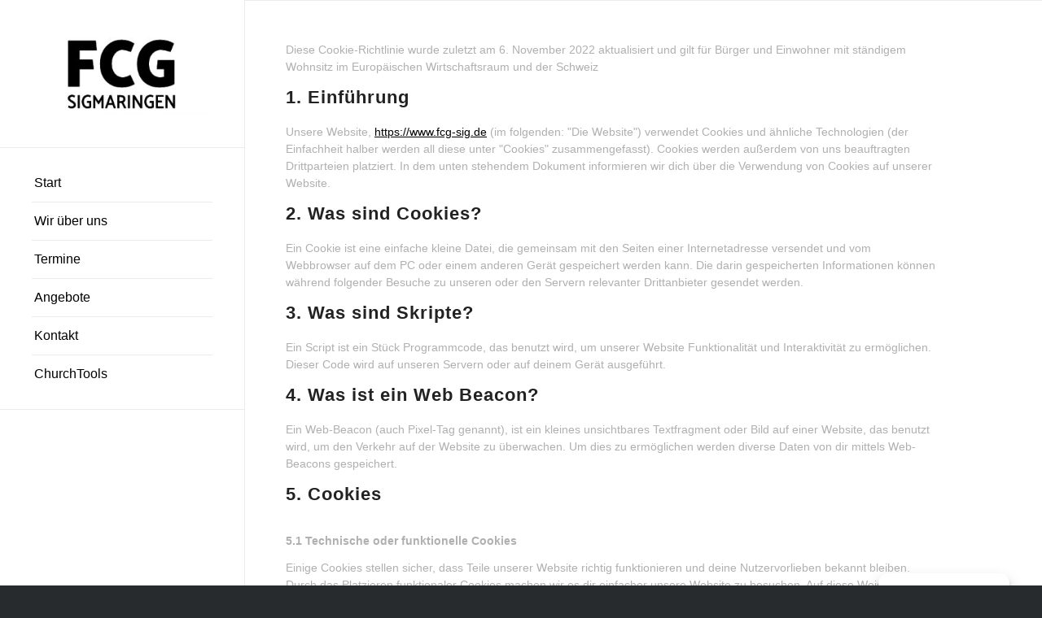

--- FILE ---
content_type: text/html; charset=utf-8
request_url: https://www.google.com/recaptcha/api2/anchor?ar=1&k=6LdalKoqAAAAABVGnnX8NpruuwdwLvT0Ut5ob3TZ&co=aHR0cHM6Ly93d3cuZmNnLXNpZy5kZTo0NDM.&hl=en&v=PoyoqOPhxBO7pBk68S4YbpHZ&size=invisible&anchor-ms=20000&execute-ms=30000&cb=gq8ltq977viq
body_size: 48803
content:
<!DOCTYPE HTML><html dir="ltr" lang="en"><head><meta http-equiv="Content-Type" content="text/html; charset=UTF-8">
<meta http-equiv="X-UA-Compatible" content="IE=edge">
<title>reCAPTCHA</title>
<style type="text/css">
/* cyrillic-ext */
@font-face {
  font-family: 'Roboto';
  font-style: normal;
  font-weight: 400;
  font-stretch: 100%;
  src: url(//fonts.gstatic.com/s/roboto/v48/KFO7CnqEu92Fr1ME7kSn66aGLdTylUAMa3GUBHMdazTgWw.woff2) format('woff2');
  unicode-range: U+0460-052F, U+1C80-1C8A, U+20B4, U+2DE0-2DFF, U+A640-A69F, U+FE2E-FE2F;
}
/* cyrillic */
@font-face {
  font-family: 'Roboto';
  font-style: normal;
  font-weight: 400;
  font-stretch: 100%;
  src: url(//fonts.gstatic.com/s/roboto/v48/KFO7CnqEu92Fr1ME7kSn66aGLdTylUAMa3iUBHMdazTgWw.woff2) format('woff2');
  unicode-range: U+0301, U+0400-045F, U+0490-0491, U+04B0-04B1, U+2116;
}
/* greek-ext */
@font-face {
  font-family: 'Roboto';
  font-style: normal;
  font-weight: 400;
  font-stretch: 100%;
  src: url(//fonts.gstatic.com/s/roboto/v48/KFO7CnqEu92Fr1ME7kSn66aGLdTylUAMa3CUBHMdazTgWw.woff2) format('woff2');
  unicode-range: U+1F00-1FFF;
}
/* greek */
@font-face {
  font-family: 'Roboto';
  font-style: normal;
  font-weight: 400;
  font-stretch: 100%;
  src: url(//fonts.gstatic.com/s/roboto/v48/KFO7CnqEu92Fr1ME7kSn66aGLdTylUAMa3-UBHMdazTgWw.woff2) format('woff2');
  unicode-range: U+0370-0377, U+037A-037F, U+0384-038A, U+038C, U+038E-03A1, U+03A3-03FF;
}
/* math */
@font-face {
  font-family: 'Roboto';
  font-style: normal;
  font-weight: 400;
  font-stretch: 100%;
  src: url(//fonts.gstatic.com/s/roboto/v48/KFO7CnqEu92Fr1ME7kSn66aGLdTylUAMawCUBHMdazTgWw.woff2) format('woff2');
  unicode-range: U+0302-0303, U+0305, U+0307-0308, U+0310, U+0312, U+0315, U+031A, U+0326-0327, U+032C, U+032F-0330, U+0332-0333, U+0338, U+033A, U+0346, U+034D, U+0391-03A1, U+03A3-03A9, U+03B1-03C9, U+03D1, U+03D5-03D6, U+03F0-03F1, U+03F4-03F5, U+2016-2017, U+2034-2038, U+203C, U+2040, U+2043, U+2047, U+2050, U+2057, U+205F, U+2070-2071, U+2074-208E, U+2090-209C, U+20D0-20DC, U+20E1, U+20E5-20EF, U+2100-2112, U+2114-2115, U+2117-2121, U+2123-214F, U+2190, U+2192, U+2194-21AE, U+21B0-21E5, U+21F1-21F2, U+21F4-2211, U+2213-2214, U+2216-22FF, U+2308-230B, U+2310, U+2319, U+231C-2321, U+2336-237A, U+237C, U+2395, U+239B-23B7, U+23D0, U+23DC-23E1, U+2474-2475, U+25AF, U+25B3, U+25B7, U+25BD, U+25C1, U+25CA, U+25CC, U+25FB, U+266D-266F, U+27C0-27FF, U+2900-2AFF, U+2B0E-2B11, U+2B30-2B4C, U+2BFE, U+3030, U+FF5B, U+FF5D, U+1D400-1D7FF, U+1EE00-1EEFF;
}
/* symbols */
@font-face {
  font-family: 'Roboto';
  font-style: normal;
  font-weight: 400;
  font-stretch: 100%;
  src: url(//fonts.gstatic.com/s/roboto/v48/KFO7CnqEu92Fr1ME7kSn66aGLdTylUAMaxKUBHMdazTgWw.woff2) format('woff2');
  unicode-range: U+0001-000C, U+000E-001F, U+007F-009F, U+20DD-20E0, U+20E2-20E4, U+2150-218F, U+2190, U+2192, U+2194-2199, U+21AF, U+21E6-21F0, U+21F3, U+2218-2219, U+2299, U+22C4-22C6, U+2300-243F, U+2440-244A, U+2460-24FF, U+25A0-27BF, U+2800-28FF, U+2921-2922, U+2981, U+29BF, U+29EB, U+2B00-2BFF, U+4DC0-4DFF, U+FFF9-FFFB, U+10140-1018E, U+10190-1019C, U+101A0, U+101D0-101FD, U+102E0-102FB, U+10E60-10E7E, U+1D2C0-1D2D3, U+1D2E0-1D37F, U+1F000-1F0FF, U+1F100-1F1AD, U+1F1E6-1F1FF, U+1F30D-1F30F, U+1F315, U+1F31C, U+1F31E, U+1F320-1F32C, U+1F336, U+1F378, U+1F37D, U+1F382, U+1F393-1F39F, U+1F3A7-1F3A8, U+1F3AC-1F3AF, U+1F3C2, U+1F3C4-1F3C6, U+1F3CA-1F3CE, U+1F3D4-1F3E0, U+1F3ED, U+1F3F1-1F3F3, U+1F3F5-1F3F7, U+1F408, U+1F415, U+1F41F, U+1F426, U+1F43F, U+1F441-1F442, U+1F444, U+1F446-1F449, U+1F44C-1F44E, U+1F453, U+1F46A, U+1F47D, U+1F4A3, U+1F4B0, U+1F4B3, U+1F4B9, U+1F4BB, U+1F4BF, U+1F4C8-1F4CB, U+1F4D6, U+1F4DA, U+1F4DF, U+1F4E3-1F4E6, U+1F4EA-1F4ED, U+1F4F7, U+1F4F9-1F4FB, U+1F4FD-1F4FE, U+1F503, U+1F507-1F50B, U+1F50D, U+1F512-1F513, U+1F53E-1F54A, U+1F54F-1F5FA, U+1F610, U+1F650-1F67F, U+1F687, U+1F68D, U+1F691, U+1F694, U+1F698, U+1F6AD, U+1F6B2, U+1F6B9-1F6BA, U+1F6BC, U+1F6C6-1F6CF, U+1F6D3-1F6D7, U+1F6E0-1F6EA, U+1F6F0-1F6F3, U+1F6F7-1F6FC, U+1F700-1F7FF, U+1F800-1F80B, U+1F810-1F847, U+1F850-1F859, U+1F860-1F887, U+1F890-1F8AD, U+1F8B0-1F8BB, U+1F8C0-1F8C1, U+1F900-1F90B, U+1F93B, U+1F946, U+1F984, U+1F996, U+1F9E9, U+1FA00-1FA6F, U+1FA70-1FA7C, U+1FA80-1FA89, U+1FA8F-1FAC6, U+1FACE-1FADC, U+1FADF-1FAE9, U+1FAF0-1FAF8, U+1FB00-1FBFF;
}
/* vietnamese */
@font-face {
  font-family: 'Roboto';
  font-style: normal;
  font-weight: 400;
  font-stretch: 100%;
  src: url(//fonts.gstatic.com/s/roboto/v48/KFO7CnqEu92Fr1ME7kSn66aGLdTylUAMa3OUBHMdazTgWw.woff2) format('woff2');
  unicode-range: U+0102-0103, U+0110-0111, U+0128-0129, U+0168-0169, U+01A0-01A1, U+01AF-01B0, U+0300-0301, U+0303-0304, U+0308-0309, U+0323, U+0329, U+1EA0-1EF9, U+20AB;
}
/* latin-ext */
@font-face {
  font-family: 'Roboto';
  font-style: normal;
  font-weight: 400;
  font-stretch: 100%;
  src: url(//fonts.gstatic.com/s/roboto/v48/KFO7CnqEu92Fr1ME7kSn66aGLdTylUAMa3KUBHMdazTgWw.woff2) format('woff2');
  unicode-range: U+0100-02BA, U+02BD-02C5, U+02C7-02CC, U+02CE-02D7, U+02DD-02FF, U+0304, U+0308, U+0329, U+1D00-1DBF, U+1E00-1E9F, U+1EF2-1EFF, U+2020, U+20A0-20AB, U+20AD-20C0, U+2113, U+2C60-2C7F, U+A720-A7FF;
}
/* latin */
@font-face {
  font-family: 'Roboto';
  font-style: normal;
  font-weight: 400;
  font-stretch: 100%;
  src: url(//fonts.gstatic.com/s/roboto/v48/KFO7CnqEu92Fr1ME7kSn66aGLdTylUAMa3yUBHMdazQ.woff2) format('woff2');
  unicode-range: U+0000-00FF, U+0131, U+0152-0153, U+02BB-02BC, U+02C6, U+02DA, U+02DC, U+0304, U+0308, U+0329, U+2000-206F, U+20AC, U+2122, U+2191, U+2193, U+2212, U+2215, U+FEFF, U+FFFD;
}
/* cyrillic-ext */
@font-face {
  font-family: 'Roboto';
  font-style: normal;
  font-weight: 500;
  font-stretch: 100%;
  src: url(//fonts.gstatic.com/s/roboto/v48/KFO7CnqEu92Fr1ME7kSn66aGLdTylUAMa3GUBHMdazTgWw.woff2) format('woff2');
  unicode-range: U+0460-052F, U+1C80-1C8A, U+20B4, U+2DE0-2DFF, U+A640-A69F, U+FE2E-FE2F;
}
/* cyrillic */
@font-face {
  font-family: 'Roboto';
  font-style: normal;
  font-weight: 500;
  font-stretch: 100%;
  src: url(//fonts.gstatic.com/s/roboto/v48/KFO7CnqEu92Fr1ME7kSn66aGLdTylUAMa3iUBHMdazTgWw.woff2) format('woff2');
  unicode-range: U+0301, U+0400-045F, U+0490-0491, U+04B0-04B1, U+2116;
}
/* greek-ext */
@font-face {
  font-family: 'Roboto';
  font-style: normal;
  font-weight: 500;
  font-stretch: 100%;
  src: url(//fonts.gstatic.com/s/roboto/v48/KFO7CnqEu92Fr1ME7kSn66aGLdTylUAMa3CUBHMdazTgWw.woff2) format('woff2');
  unicode-range: U+1F00-1FFF;
}
/* greek */
@font-face {
  font-family: 'Roboto';
  font-style: normal;
  font-weight: 500;
  font-stretch: 100%;
  src: url(//fonts.gstatic.com/s/roboto/v48/KFO7CnqEu92Fr1ME7kSn66aGLdTylUAMa3-UBHMdazTgWw.woff2) format('woff2');
  unicode-range: U+0370-0377, U+037A-037F, U+0384-038A, U+038C, U+038E-03A1, U+03A3-03FF;
}
/* math */
@font-face {
  font-family: 'Roboto';
  font-style: normal;
  font-weight: 500;
  font-stretch: 100%;
  src: url(//fonts.gstatic.com/s/roboto/v48/KFO7CnqEu92Fr1ME7kSn66aGLdTylUAMawCUBHMdazTgWw.woff2) format('woff2');
  unicode-range: U+0302-0303, U+0305, U+0307-0308, U+0310, U+0312, U+0315, U+031A, U+0326-0327, U+032C, U+032F-0330, U+0332-0333, U+0338, U+033A, U+0346, U+034D, U+0391-03A1, U+03A3-03A9, U+03B1-03C9, U+03D1, U+03D5-03D6, U+03F0-03F1, U+03F4-03F5, U+2016-2017, U+2034-2038, U+203C, U+2040, U+2043, U+2047, U+2050, U+2057, U+205F, U+2070-2071, U+2074-208E, U+2090-209C, U+20D0-20DC, U+20E1, U+20E5-20EF, U+2100-2112, U+2114-2115, U+2117-2121, U+2123-214F, U+2190, U+2192, U+2194-21AE, U+21B0-21E5, U+21F1-21F2, U+21F4-2211, U+2213-2214, U+2216-22FF, U+2308-230B, U+2310, U+2319, U+231C-2321, U+2336-237A, U+237C, U+2395, U+239B-23B7, U+23D0, U+23DC-23E1, U+2474-2475, U+25AF, U+25B3, U+25B7, U+25BD, U+25C1, U+25CA, U+25CC, U+25FB, U+266D-266F, U+27C0-27FF, U+2900-2AFF, U+2B0E-2B11, U+2B30-2B4C, U+2BFE, U+3030, U+FF5B, U+FF5D, U+1D400-1D7FF, U+1EE00-1EEFF;
}
/* symbols */
@font-face {
  font-family: 'Roboto';
  font-style: normal;
  font-weight: 500;
  font-stretch: 100%;
  src: url(//fonts.gstatic.com/s/roboto/v48/KFO7CnqEu92Fr1ME7kSn66aGLdTylUAMaxKUBHMdazTgWw.woff2) format('woff2');
  unicode-range: U+0001-000C, U+000E-001F, U+007F-009F, U+20DD-20E0, U+20E2-20E4, U+2150-218F, U+2190, U+2192, U+2194-2199, U+21AF, U+21E6-21F0, U+21F3, U+2218-2219, U+2299, U+22C4-22C6, U+2300-243F, U+2440-244A, U+2460-24FF, U+25A0-27BF, U+2800-28FF, U+2921-2922, U+2981, U+29BF, U+29EB, U+2B00-2BFF, U+4DC0-4DFF, U+FFF9-FFFB, U+10140-1018E, U+10190-1019C, U+101A0, U+101D0-101FD, U+102E0-102FB, U+10E60-10E7E, U+1D2C0-1D2D3, U+1D2E0-1D37F, U+1F000-1F0FF, U+1F100-1F1AD, U+1F1E6-1F1FF, U+1F30D-1F30F, U+1F315, U+1F31C, U+1F31E, U+1F320-1F32C, U+1F336, U+1F378, U+1F37D, U+1F382, U+1F393-1F39F, U+1F3A7-1F3A8, U+1F3AC-1F3AF, U+1F3C2, U+1F3C4-1F3C6, U+1F3CA-1F3CE, U+1F3D4-1F3E0, U+1F3ED, U+1F3F1-1F3F3, U+1F3F5-1F3F7, U+1F408, U+1F415, U+1F41F, U+1F426, U+1F43F, U+1F441-1F442, U+1F444, U+1F446-1F449, U+1F44C-1F44E, U+1F453, U+1F46A, U+1F47D, U+1F4A3, U+1F4B0, U+1F4B3, U+1F4B9, U+1F4BB, U+1F4BF, U+1F4C8-1F4CB, U+1F4D6, U+1F4DA, U+1F4DF, U+1F4E3-1F4E6, U+1F4EA-1F4ED, U+1F4F7, U+1F4F9-1F4FB, U+1F4FD-1F4FE, U+1F503, U+1F507-1F50B, U+1F50D, U+1F512-1F513, U+1F53E-1F54A, U+1F54F-1F5FA, U+1F610, U+1F650-1F67F, U+1F687, U+1F68D, U+1F691, U+1F694, U+1F698, U+1F6AD, U+1F6B2, U+1F6B9-1F6BA, U+1F6BC, U+1F6C6-1F6CF, U+1F6D3-1F6D7, U+1F6E0-1F6EA, U+1F6F0-1F6F3, U+1F6F7-1F6FC, U+1F700-1F7FF, U+1F800-1F80B, U+1F810-1F847, U+1F850-1F859, U+1F860-1F887, U+1F890-1F8AD, U+1F8B0-1F8BB, U+1F8C0-1F8C1, U+1F900-1F90B, U+1F93B, U+1F946, U+1F984, U+1F996, U+1F9E9, U+1FA00-1FA6F, U+1FA70-1FA7C, U+1FA80-1FA89, U+1FA8F-1FAC6, U+1FACE-1FADC, U+1FADF-1FAE9, U+1FAF0-1FAF8, U+1FB00-1FBFF;
}
/* vietnamese */
@font-face {
  font-family: 'Roboto';
  font-style: normal;
  font-weight: 500;
  font-stretch: 100%;
  src: url(//fonts.gstatic.com/s/roboto/v48/KFO7CnqEu92Fr1ME7kSn66aGLdTylUAMa3OUBHMdazTgWw.woff2) format('woff2');
  unicode-range: U+0102-0103, U+0110-0111, U+0128-0129, U+0168-0169, U+01A0-01A1, U+01AF-01B0, U+0300-0301, U+0303-0304, U+0308-0309, U+0323, U+0329, U+1EA0-1EF9, U+20AB;
}
/* latin-ext */
@font-face {
  font-family: 'Roboto';
  font-style: normal;
  font-weight: 500;
  font-stretch: 100%;
  src: url(//fonts.gstatic.com/s/roboto/v48/KFO7CnqEu92Fr1ME7kSn66aGLdTylUAMa3KUBHMdazTgWw.woff2) format('woff2');
  unicode-range: U+0100-02BA, U+02BD-02C5, U+02C7-02CC, U+02CE-02D7, U+02DD-02FF, U+0304, U+0308, U+0329, U+1D00-1DBF, U+1E00-1E9F, U+1EF2-1EFF, U+2020, U+20A0-20AB, U+20AD-20C0, U+2113, U+2C60-2C7F, U+A720-A7FF;
}
/* latin */
@font-face {
  font-family: 'Roboto';
  font-style: normal;
  font-weight: 500;
  font-stretch: 100%;
  src: url(//fonts.gstatic.com/s/roboto/v48/KFO7CnqEu92Fr1ME7kSn66aGLdTylUAMa3yUBHMdazQ.woff2) format('woff2');
  unicode-range: U+0000-00FF, U+0131, U+0152-0153, U+02BB-02BC, U+02C6, U+02DA, U+02DC, U+0304, U+0308, U+0329, U+2000-206F, U+20AC, U+2122, U+2191, U+2193, U+2212, U+2215, U+FEFF, U+FFFD;
}
/* cyrillic-ext */
@font-face {
  font-family: 'Roboto';
  font-style: normal;
  font-weight: 900;
  font-stretch: 100%;
  src: url(//fonts.gstatic.com/s/roboto/v48/KFO7CnqEu92Fr1ME7kSn66aGLdTylUAMa3GUBHMdazTgWw.woff2) format('woff2');
  unicode-range: U+0460-052F, U+1C80-1C8A, U+20B4, U+2DE0-2DFF, U+A640-A69F, U+FE2E-FE2F;
}
/* cyrillic */
@font-face {
  font-family: 'Roboto';
  font-style: normal;
  font-weight: 900;
  font-stretch: 100%;
  src: url(//fonts.gstatic.com/s/roboto/v48/KFO7CnqEu92Fr1ME7kSn66aGLdTylUAMa3iUBHMdazTgWw.woff2) format('woff2');
  unicode-range: U+0301, U+0400-045F, U+0490-0491, U+04B0-04B1, U+2116;
}
/* greek-ext */
@font-face {
  font-family: 'Roboto';
  font-style: normal;
  font-weight: 900;
  font-stretch: 100%;
  src: url(//fonts.gstatic.com/s/roboto/v48/KFO7CnqEu92Fr1ME7kSn66aGLdTylUAMa3CUBHMdazTgWw.woff2) format('woff2');
  unicode-range: U+1F00-1FFF;
}
/* greek */
@font-face {
  font-family: 'Roboto';
  font-style: normal;
  font-weight: 900;
  font-stretch: 100%;
  src: url(//fonts.gstatic.com/s/roboto/v48/KFO7CnqEu92Fr1ME7kSn66aGLdTylUAMa3-UBHMdazTgWw.woff2) format('woff2');
  unicode-range: U+0370-0377, U+037A-037F, U+0384-038A, U+038C, U+038E-03A1, U+03A3-03FF;
}
/* math */
@font-face {
  font-family: 'Roboto';
  font-style: normal;
  font-weight: 900;
  font-stretch: 100%;
  src: url(//fonts.gstatic.com/s/roboto/v48/KFO7CnqEu92Fr1ME7kSn66aGLdTylUAMawCUBHMdazTgWw.woff2) format('woff2');
  unicode-range: U+0302-0303, U+0305, U+0307-0308, U+0310, U+0312, U+0315, U+031A, U+0326-0327, U+032C, U+032F-0330, U+0332-0333, U+0338, U+033A, U+0346, U+034D, U+0391-03A1, U+03A3-03A9, U+03B1-03C9, U+03D1, U+03D5-03D6, U+03F0-03F1, U+03F4-03F5, U+2016-2017, U+2034-2038, U+203C, U+2040, U+2043, U+2047, U+2050, U+2057, U+205F, U+2070-2071, U+2074-208E, U+2090-209C, U+20D0-20DC, U+20E1, U+20E5-20EF, U+2100-2112, U+2114-2115, U+2117-2121, U+2123-214F, U+2190, U+2192, U+2194-21AE, U+21B0-21E5, U+21F1-21F2, U+21F4-2211, U+2213-2214, U+2216-22FF, U+2308-230B, U+2310, U+2319, U+231C-2321, U+2336-237A, U+237C, U+2395, U+239B-23B7, U+23D0, U+23DC-23E1, U+2474-2475, U+25AF, U+25B3, U+25B7, U+25BD, U+25C1, U+25CA, U+25CC, U+25FB, U+266D-266F, U+27C0-27FF, U+2900-2AFF, U+2B0E-2B11, U+2B30-2B4C, U+2BFE, U+3030, U+FF5B, U+FF5D, U+1D400-1D7FF, U+1EE00-1EEFF;
}
/* symbols */
@font-face {
  font-family: 'Roboto';
  font-style: normal;
  font-weight: 900;
  font-stretch: 100%;
  src: url(//fonts.gstatic.com/s/roboto/v48/KFO7CnqEu92Fr1ME7kSn66aGLdTylUAMaxKUBHMdazTgWw.woff2) format('woff2');
  unicode-range: U+0001-000C, U+000E-001F, U+007F-009F, U+20DD-20E0, U+20E2-20E4, U+2150-218F, U+2190, U+2192, U+2194-2199, U+21AF, U+21E6-21F0, U+21F3, U+2218-2219, U+2299, U+22C4-22C6, U+2300-243F, U+2440-244A, U+2460-24FF, U+25A0-27BF, U+2800-28FF, U+2921-2922, U+2981, U+29BF, U+29EB, U+2B00-2BFF, U+4DC0-4DFF, U+FFF9-FFFB, U+10140-1018E, U+10190-1019C, U+101A0, U+101D0-101FD, U+102E0-102FB, U+10E60-10E7E, U+1D2C0-1D2D3, U+1D2E0-1D37F, U+1F000-1F0FF, U+1F100-1F1AD, U+1F1E6-1F1FF, U+1F30D-1F30F, U+1F315, U+1F31C, U+1F31E, U+1F320-1F32C, U+1F336, U+1F378, U+1F37D, U+1F382, U+1F393-1F39F, U+1F3A7-1F3A8, U+1F3AC-1F3AF, U+1F3C2, U+1F3C4-1F3C6, U+1F3CA-1F3CE, U+1F3D4-1F3E0, U+1F3ED, U+1F3F1-1F3F3, U+1F3F5-1F3F7, U+1F408, U+1F415, U+1F41F, U+1F426, U+1F43F, U+1F441-1F442, U+1F444, U+1F446-1F449, U+1F44C-1F44E, U+1F453, U+1F46A, U+1F47D, U+1F4A3, U+1F4B0, U+1F4B3, U+1F4B9, U+1F4BB, U+1F4BF, U+1F4C8-1F4CB, U+1F4D6, U+1F4DA, U+1F4DF, U+1F4E3-1F4E6, U+1F4EA-1F4ED, U+1F4F7, U+1F4F9-1F4FB, U+1F4FD-1F4FE, U+1F503, U+1F507-1F50B, U+1F50D, U+1F512-1F513, U+1F53E-1F54A, U+1F54F-1F5FA, U+1F610, U+1F650-1F67F, U+1F687, U+1F68D, U+1F691, U+1F694, U+1F698, U+1F6AD, U+1F6B2, U+1F6B9-1F6BA, U+1F6BC, U+1F6C6-1F6CF, U+1F6D3-1F6D7, U+1F6E0-1F6EA, U+1F6F0-1F6F3, U+1F6F7-1F6FC, U+1F700-1F7FF, U+1F800-1F80B, U+1F810-1F847, U+1F850-1F859, U+1F860-1F887, U+1F890-1F8AD, U+1F8B0-1F8BB, U+1F8C0-1F8C1, U+1F900-1F90B, U+1F93B, U+1F946, U+1F984, U+1F996, U+1F9E9, U+1FA00-1FA6F, U+1FA70-1FA7C, U+1FA80-1FA89, U+1FA8F-1FAC6, U+1FACE-1FADC, U+1FADF-1FAE9, U+1FAF0-1FAF8, U+1FB00-1FBFF;
}
/* vietnamese */
@font-face {
  font-family: 'Roboto';
  font-style: normal;
  font-weight: 900;
  font-stretch: 100%;
  src: url(//fonts.gstatic.com/s/roboto/v48/KFO7CnqEu92Fr1ME7kSn66aGLdTylUAMa3OUBHMdazTgWw.woff2) format('woff2');
  unicode-range: U+0102-0103, U+0110-0111, U+0128-0129, U+0168-0169, U+01A0-01A1, U+01AF-01B0, U+0300-0301, U+0303-0304, U+0308-0309, U+0323, U+0329, U+1EA0-1EF9, U+20AB;
}
/* latin-ext */
@font-face {
  font-family: 'Roboto';
  font-style: normal;
  font-weight: 900;
  font-stretch: 100%;
  src: url(//fonts.gstatic.com/s/roboto/v48/KFO7CnqEu92Fr1ME7kSn66aGLdTylUAMa3KUBHMdazTgWw.woff2) format('woff2');
  unicode-range: U+0100-02BA, U+02BD-02C5, U+02C7-02CC, U+02CE-02D7, U+02DD-02FF, U+0304, U+0308, U+0329, U+1D00-1DBF, U+1E00-1E9F, U+1EF2-1EFF, U+2020, U+20A0-20AB, U+20AD-20C0, U+2113, U+2C60-2C7F, U+A720-A7FF;
}
/* latin */
@font-face {
  font-family: 'Roboto';
  font-style: normal;
  font-weight: 900;
  font-stretch: 100%;
  src: url(//fonts.gstatic.com/s/roboto/v48/KFO7CnqEu92Fr1ME7kSn66aGLdTylUAMa3yUBHMdazQ.woff2) format('woff2');
  unicode-range: U+0000-00FF, U+0131, U+0152-0153, U+02BB-02BC, U+02C6, U+02DA, U+02DC, U+0304, U+0308, U+0329, U+2000-206F, U+20AC, U+2122, U+2191, U+2193, U+2212, U+2215, U+FEFF, U+FFFD;
}

</style>
<link rel="stylesheet" type="text/css" href="https://www.gstatic.com/recaptcha/releases/PoyoqOPhxBO7pBk68S4YbpHZ/styles__ltr.css">
<script nonce="OUGRll5B-wZBsDFoS-5zxw" type="text/javascript">window['__recaptcha_api'] = 'https://www.google.com/recaptcha/api2/';</script>
<script type="text/javascript" src="https://www.gstatic.com/recaptcha/releases/PoyoqOPhxBO7pBk68S4YbpHZ/recaptcha__en.js" nonce="OUGRll5B-wZBsDFoS-5zxw">
      
    </script></head>
<body><div id="rc-anchor-alert" class="rc-anchor-alert"></div>
<input type="hidden" id="recaptcha-token" value="[base64]">
<script type="text/javascript" nonce="OUGRll5B-wZBsDFoS-5zxw">
      recaptcha.anchor.Main.init("[\x22ainput\x22,[\x22bgdata\x22,\x22\x22,\[base64]/[base64]/[base64]/KE4oMTI0LHYsdi5HKSxMWihsLHYpKTpOKDEyNCx2LGwpLFYpLHYpLFQpKSxGKDE3MSx2KX0scjc9ZnVuY3Rpb24obCl7cmV0dXJuIGx9LEM9ZnVuY3Rpb24obCxWLHYpe04odixsLFYpLFZbYWtdPTI3OTZ9LG49ZnVuY3Rpb24obCxWKXtWLlg9KChWLlg/[base64]/[base64]/[base64]/[base64]/[base64]/[base64]/[base64]/[base64]/[base64]/[base64]/[base64]\\u003d\x22,\[base64]\\u003d\\u003d\x22,\x22w43Cky5PwoHDqSfCmMKhXMKQw5vCkRtcw45ADMOYw4V1A1XCqXhHc8OGwprDnMOMw5zCjzhqwqgAHzXDqSvCnnTDlsO3WBs9w4DDgsOkw6/DqsKLwovCgcONOwzCrMK0w5/DqnYBwqvClXHDrsOWZcKXwoDCpsK0dw/DsV3CqcKDDsKowqzChGRmw7LCtsOSw717MMKzAU/ChcKqcVNJw6rCihZlfcOUwpFXYMKqw7ZcwocJw4YWwoo5esKYw7XCnMKfwonDjMK7IHjDrnjDnUfCnwtBwpXCuTcqQcKgw4VqXsKkAy8AAiBCL8O8wpbDisKdw7rCq8KgccOxC20bG8KYaHgDwovDjsOiw5PCjsO3w44Hw65PCsOfwqPDngjDsnkAw7Nuw5lBwp/CqVsOB1p1wo5mw77CtcKUW0g4eMOBw6kkFFBzwrFxw5QOF1kIwoTCul/DjXIOR8KoewnCusOeJE5yEH3Dt8OawpjCkxQEdsO0w6TCpxhAFVnDrwjDlX8BwoF3IsK/w73Cm8KbNBsWw4LCoDbCkBNDwoE/[base64]/DgcOjMcO4ey4hX8KRe8O/FWfDth/CnMKjZhrDisOvwrjCrRIZQMOuZ8O9w7AjW8Ouw6/CpC4bw57ClsO4FCPDvTfCg8KTw4XDnCrDlkUqV8KKOAfDjWDCusOpw5sabcKLVwU2TMK1w7PClwrDucKCCMOqw7nDrcKPwqYNQj/[base64]/wq7Cnh4YLMOaBcKKZR8xZ2XCmFgrw6PDtcO/wprCgsKCw4LDpMKkwqU7wp3Dhgoiwp0ICRZwR8K/w4XDpiLCmAjCoBV/w6DCr8OrEUjCqw57e2vCplHCt2g6wplgw7/[base64]/DjcKywrtuw7/CgsOScQHCqwjCj0nCuENLw7DDtmovbVwHN8O/N8Oqw77DucOYJMOwwrowEcOewqfDtsKzw4/DssKQwrnCgB/Dhh7CkmVJBn7Dp27CogDCqsOQFMKuVl8ten7CssOuH0vCucOIw4/DmsOmHRA1wqTDoy/DrcKlwqxkw5QuA8KgOcK7MMKvPifDrGLCvcOxZW1hw6h8wpN8woLDgnsyYw0fBsOvw6NhXyrDh8KwVsK6BcK3w7dPw4nDqhzDnmLCsiXDn8KSDsK6ADBHGDZiUcKPC8OjIcOwZFkPw5PDtVTDncOsZMOPwrnCoMO2wqhAecKhwp/ClxDCscOLwoXCjBZ5wrsFw7fCrMKVwqDCiH/Dty49wrnCgcKxw4Ylwr3Dh24JwoTCry9lFsO3b8K0wpZRwqpww5zCq8KJLQN8wq9hw7/[base64]/f0bCskRqXsKswrpSw4BmworCsMONwpfCqMKhL8OxSCzDlMOVwrrCtF9KwpU4ZMK4w5BpcsODM07DiFzClDgnJsKfT1DDj8KcwpPCqxrDkSrCgcKvbVJrwr/[base64]/w4nCiHUPw5Yzwp44wrnDp1LDmmnCvCHDrW/DtyDCig0HZEk/wrHCiyrDtMKLIhsaLiPDr8KLQi3DoAbDmRPDp8K0w4vDr8KIF2XDlzR6wqw7w4hywq19wpFWTsKIKm1mB3TChsKkw7B1w7YMDsOFwoAYw6TDolnCssKBXMKlw6/CvsKkM8Kpw4nCpMKNRMKLccKMw7DCg8OZwr8jwoFLworDuX08wq/CghbDnsK0wr9Vw4TCsMOPXS/CpcOvE1LDunvCusOVSwbCpsOWw7/DjHAdwrBJw59WbMKoDGZkYCkSw7x8wqHDviQiTMOWJMK2d8Orw4nCkcO7Jz7CosOadMKwGcKQwrM/wqF3w7bCnMOqw6hNwqLCmMKQw7Qhw4fCsE/Cgg9dw4c8wqsDw4rDuitHdsKKw7fDscONe1cDWMK7w7Riw4bDmXUiwpjDh8Ouwr7CgsKYwo3CosKTNMKUwrgBwr4JwqR5w7/[base64]/ClcKvw5ofw5EIw5rDvsK0asKETcONXWXCjjfDo8OqYg1hTWJVw7FfGG7DjcKfXcK1wrbDnlTCi8K1wq/Dj8KSwrLDtiHChMKZAXnDr8K4wo7DosKUw5/DvsOaGAvCuXDDkcOqw6bCn8ORSsKVw57DqV01LAVHR8OObQleCMOtP8OdBERpwrLCj8OmYMKhaUQjwrbDrRArwp8TWcKBwpzCnmA3wr0lDcKPw6DCp8OYw4vCi8KQDcKjUBhXUB/DlMOsw74uwpAwV3MpwrnDonLDs8Otw5fDscOIw7vDmsO2wp9TacK7BSnCj2bDosOewphYE8KYI2zDu3TDocOBwp/CicKmXQbDlMK/BSXDvVUvHsKTwqvDq8ORwoksMXEIbE3ClMOfw5VnWMKgEQzDlcO4Xl7CkcOmwqJLc8KYEcKOd8KbccOOwpUcwqzCtlxYwr1jw5/[base64]/w4vCr2PDi8ORw7MoJsOJVjcuCMOAw4vCm8Onw7DCs1x+w6RIwo/[base64]/Dpm5WwpPDj8Oew6A6TsO5wr3DrxtzAMK8QxbCtFrDhh0RwpPDh8KmEQcaw7fDpzTClsOrEcKpw70Gwr0Ww7YCVMKgQMKAw5DDisOPJz5XwovDisKZwrxPfsOgw6TDjBvCuMOWwrkhwpfCvMONw7HCgcKtwpDDrsKpw6p/w6rDncOZc3gER8KXwrnDqsOQwopWPGIiwrx7QkPCjw/DqsONw47CssKsTsK9cQzDmUYAwpQ9wrdUwq7CpQHDgMKjTzHDl0LDj8KYwp/DpBnDkGvCpcOswr1uNhPCuVM5w6tmw7FXwoZEAMKDUjBUw7vCqsK2w4/CixvCnQDCvUfCi0HCsQA7e8OYAB1uPMKawrzDrXE7wqnCgijDssKtd8KEckLDj8Kowr/ConrDq0Umw47Dil48FhMQwoRGAsKpE8KJw4PCtFvCrkDCnsK4UMKaNQpDTxpWw6bDo8KEw4zDuUNYGhnDlQEDPMOsXCRYXjLDokTDrAACwq8/wowPQ8KywqFjw4QDwrJARsOse1QYOyHCv2LCrBYVeywkQTrDmsK1wpMfw4DDk8OCw79wwqfCksK5FAU8woDDogjCt1xSf8KTVsORwobCosKgw7bCr8OxfXDDm8OhQ07DqDNyRnFgwoVewqYWw6/CjcKIwrvCn8K0w5YZGxLCrmUVw5bDs8KdeDhmw6VYw71Ew7DCosKJw6nDqMOISBxywp8WwohpYS/Ch8Kvw6ckwqZ8wpMzNizCqsKIBhEKMAzCt8KfKsOGwqDCkMOVbMOmw48kO8KFwp83wr/Dq8KcR3pdwoEMw4d2wpM/w4nDnMODfcKWwpMtUC7Cp3MuwpMwbz1ZwqgHw4PCt8OXwqDDt8ODw5Ivw4EACn3DrsORwoHCsmfDh8O7N8Kcw6/Dn8KDVsKRUMOIZDHDo8KTcm3DhcKNOcOfT33CgsKnWsOKwogIRMOcw5TDsC9IwrY8aDYdwoHDpkLDncOBwqvDhcKBCBlUw7vDlsODwrbCj2PCpgF8wrM3acOracOOwq/CtMKfwrbCqnnCocKkU8KiIMKEwoLDvGNiQXhpC8KIfsObGsKvwq/Dn8OIw5cawr1lw63Dk1QawonCrxjDrkXClB3Cvl4DwqDDiMKAG8OHwp9Va0QAwovDk8KnHgzCg34Vwrsdw7VabMKRZW41bsKpcEPDiwZnwpYiwojCtsO7KMOGC8O2woRmw5XCg8K7Y8KzCMKuV8KEGUU9wrzCrsKMMlrChk/DvsOZeF8YfjcaGwrCr8OzIcOgw55ZDcKzw4hLCWfCpxzCrFbCo13Ct8OwcDzDp8OiMcKpw7kDe8KpfSDCqsKuayc9Z8O/IzZ/wpdKA8KZInfDkMOOw7fCkBllAsOMcBsnwoASw7/CkMOAK8KoRsONw59awo3DrcKIw6XDtUwYD8OrwodDwp7DskEGw6jDuRPCnMKNwqIAwrHDnFTDuTdtwoUoQsK0wq3Cv3fDtcO5wq3DjcOYw6QjFMODwopjFsK4VcKaacKKwr/[base64]/DlH0mw5vDpns4KsOeZ8KKI8K+wrAJw67CusO7aH3DrznDtjTDlWDDqUfCnkjCmRPCvsKJEMKQJMKwRMKFHnrCsHtLwpLCmmsPY1oPHgXDjmDCjUHCocKLQktswqItwqd8w5rCpsO1IF4aw5jDusK7wprDpMKtwrHCl8OXRFrCuxExC8KbwrvDnV4Hwp53dE/CjiQ2w7PCjcKLOEvCqcKDOsOVw6TDkUwdCsOFwr/[base64]/w6MbXwNyw6zDvE1CAgbCilwFFMKdw5g/wo3DmAt0wr7CvzDDlsOVwpzDicOiw7vChcKewopkQcKFIQXCjMOUIsOqJ8KOw6JcwpDDu3MiwrPDsntqw4nCkFV+WCDDmU7CgMKIwqzDscOsw4BBHCl1w6/CoMKYWcKbw4dPwo/CvsOxw4nDvMKtLMOhw6/ClEM7w4gIWAUSw6UzBsOicTx7w5Eewo/Cll0fw5TChsObGQ4sdwHDlTfCtcOow4jCt8KDwqJKR2pTwozDog/DnsKTVUchwpvCvsKxw4NCKF4dwr/DokDCncONwqM/RsKdesKswobCs1zDrMOJwqlOwrcMXMO7w4ZWF8Kkw4jCscK9wq7CkUXDnMK/wrVKwrQVw59udMOzw5t0wrbDiBN4HmDDpcOvw54sTxAzw73DnD7CtMKvwogqw5PDpxvDgAAmZUPDm1vDnFs1Fh/DqnfCs8Kvwq3CqsKww4gNaMOqYcOhw6TDjn3Cln3CvD/[base64]/woTCisKvdMOdW2zCqWAJVztmVS/ChhTClcK1fX81woLDvyZfwr/[base64]/ChMKTw6IlwrQXecObwpbDpiHChMKpRSdowqVAwp3CkAbDsAjCtR9bwqFsFy3CvMO/wpTDocKSU8OQwrDCpS7DlgQuaEDCiEgZY10jwpTDm8OHNMOmw4Ypw5/CuVTCnMO0N13ChcOowovCl0Y2wol+wqHCu2HDpMKQwrNDwogsCybDoAXClsKVw4E9w4DClcKpw7vCiMKjJjYiwr7DpAZ2OEvCvcKxH8OaNsKowrV4TsK4KMK9woQPK3ZOHiZAwpDCsU/CpyZZPsO9NDLDgMKmGxPCjMK0a8KzwpFTHxzCj1BaKwjDvE03wq5Kw4HCvHEiwptHBsKtag0rRMOzw5RTwq1RUTJ/B8Owwo0EbMKvYsKjUMOaRg/Ck8ONw6Fkw7LDusOFw5XDk8OPUSfDmcKvMMObLsKaBSDDsQvDicOIw7fCm8OOw4NkwoDDusOWw6bCusORT3tmDsKmwoBXw7vDn394JGDDvUsCTcOhw53DrsOlw5MxBcKNO8OfMsKbw6bCux8ULMOdw5DDtX/DncKJYn8xwr/DgSszE8OAV2zCkcKNw64VwoxjwpvDpwNnw6zDpcO1w5TDhmYowrPCnsORGkhuwoDDusK2UMKbw4pxQUk9w70NwqPCkVtfwofDgANXexrDnz3CgSvDrcKgKsOSw4AdWSbCiR3DkUXCrB/DqX0WwrZSwoZhw6nCj2TDuhTCqMK+Q1TCiVPDncKuIMOGGjRRM0LDr3E8wqnCj8Kmw7jCvsOHwqHDtxfCmGzDgFrDiT7DkMKgZMKEwqwEwptLVFlawoDCiVlBw4owJlR5w5BBP8KXDiTDsVIKwoUPasKzC8K9wrw5w4vDvsO4QMOYBMOyIEUfw5/[base64]/DghPCiMK4S8KlFMOBc8OEwqsiw4DDp3R2w54ZWMOxw53DmsKvQAk/w67CgsOOWsKrWUgSwqJqaMOgwpdhAMKrbcOnwr4Rw4fCrX4cf8KIO8K9BGTDisOUfsOgw6HCsVBLMHZ0L0YoIwoyw7vDpQJ/[base64]/Co0ZCwoDCt8KxwpbDksOWw7TDgSzCkwfDtMOFwpUywoPCmcOycUlLdMKjw4/DhGjDjx3ClBjCk8KXMQpjREIHHGBKw6cqw4VUwqPCg8KMwrRow5DDtEDCj2XDkQ0uQcKaLAZdJ8KUEsK/wqPCo8KZf2Nbw6LCtsKJwpoYw6/[base64]/Yjg3DsKbwqzDpMObKMOmwp/Dp8KNGhrDsUZmw4ArAU1Ow79xw7/[base64]/DviLDjsKBwpjCthbDucKbwqFHwpnDhX/[base64]/DiVZfwoBNFiPCoCJHwrHDgQbCrBIcPFgIw5jCoVtmbsOnwqQUwrjDjA8gw6nCoiBxYMONcsKdO8KoCMOBR3zDtSNnw7TChBzDrDRvY8Kzwo4Mwp7DjcO7V8OOI0HDt8OSQsOVfMKBw7XDh8KBNDR9U8O7w6PCt3nDhHxcw4E6FcK5wpLCmcO9HA4ZcMObw7/DuF4RWcOxw7vCpljDlMOdw5BlY3xEwrnDilDCn8OJw5wIwrTDo8KEwrvDpWp5fUfCssKQEMKEwrTCsMKHwoo0w7bCgcKjMDDDsMOwYgLCu8KcbjPCjV3Cm8KcXS7CtzfDr8Klw69eZsOObsKCMcKoLQDCo8OsFMK8EsOPH8KJwpbDpMKjHDdNw5/[base64]/[base64]/woXCssO5ScO3YGIIPGHCg8OWbcOPIsKDwoQJQMORw7NiHMKDwqs3MVgENnIfWWw8U8OOPUjDrE7ChREow450wrPCrsKgNWIzw6pERsKVw7vDncOFw77CpsOwwqrDlcOfUMKuw7oIwqXDtRfDp8K+MMOlBMOGDSXDt01ew6IRdcOCw7LDoUtBwrwbQcK/KgPDtsOrw5xjwpHChXAow4/ClnpOw6vDgT0vwocRw6tKJ2vCq8OYIsKyw5c2wo/DqMKSw6bCnDbDocKfecOcw6XDqMOccMOAwoTClTHDmMOkGHnDmF4PJ8OmwoDCu8KxcQl7w7lYwqYsHHwXc8OJwofDjMK/wqrCvnvClcObw5hsOSrDpsKRSsKewozCmiwRwobCq8OPwpglKMOCwqhsdMKqFSnDusOmDiLDr2vCkTDDsBHDicOdw6k/wrDCrXB+FARyw5vDrmvDlj9VO1keLsOAcMK4YVLDqcKcOWROQmLDomPDicKuw68BwqHCjsKZwostwqYVw4LCtF/DgMK8TgfCsEPCrjQgw6XDhsODw4BrYMO+w5XCvQZhwqTDp8KZw4ISw4HClk1THsO1HSjDu8KHHsO/w5wkw5c4M3fDvcKfFT3CqGl1wq0xfsOfwqnDonzCtMKtwoV0wqfDvwBpwpAnw67DmUvDoV/Co8KBw7nCoy3DgMKtwp/Co8OpwoQHw4nDhCBITWJiwqlUV8KnY8K1EMOywrpDfATCiVrCpCbDncKKBkHDhsO+wojCqSNcw4XCm8OtPgnClWREacKWYifDvhMTJXhyB8OHAWoXRXvDiWbDjW/Dj8KQw5rCqMO9O8OLDVXCssKdXlkLL8KZw7IqK0DDkSdbLsKEw5HCsMOOXcKKwqjCgHTDncOqw4ZLw5TDlyrDlcKqw4Jewo1Sw5zDjcKpQMKIw7RQw7TDoXbDi0E7w6jDol7DphfDisKHUcKqb8OyNXtlwr1XwocrwpHDkT5CaCt9wptwbsKVO3gYwo/CvGEOPgzCqsKqR8KpwpJNw5TCnMOwXcOxw6XDn8KyMyTDt8KNSMOqw5TDrFRqwopww77DhMK9enYLwoXCpxk1w4HClnTCskofZE7DscKkw5zCuRlTw7bDqMOKGWlmwrHDmw4Bw6/CuU0LwqLCvMKGN8OCw5FQw6R0AsKqY0rDusKmW8KvVHfDmFVwI1QnNHzDkGtwP3PCs8KeJ0ohw55CwroLJHAyBsOywrPCp0/CvcOwYRnDv8K3JmhIwoZJwr1KS8K2b8Okw60ewovCscOew5gewr1Zwp8pFwTDinXCtsKlD2NOw7TChRzCg8KXwpI+IsOtw4rCsHMJe8KFLXXCgMOYdcOywqslw6VZw5Jqw6UmPMOCTQMpwq90w6/Cn8Ovc20Vw63Cv0QYL8O7w7XCjMOew6w8XnTCmMKIc8O9ARPCkC7CkWXCisKGHRjDqyzClVPDncKuwoTDiEM/XDAaLjcnScOkf8Kaw6rDs23DlmQjw77Cu1lwBgHDlz/DksO8woTDh24CeMK8wrg1w7MwwqrDrMKpwqoAb8OTfjAQw4Y9w4zCgMO5IDURGjsRw6tawqVBwqjCumrCscKywr8tZsKwwrPCgUPCtCbDq8OObj3DsQI6I2/DvsKYUnQpeyXCpsKCdxdkUcOAw7tKAMODw7TCkUrDhkh7wqZ/PF89wpIcXyLDsVPCkhfDjcKPw4HCpys9BVnCtH8ww6rCrsKdYmZPGUrDihIJdcKww47ChkrDtRLCjsO+w6zDhDLClR7Co8OkwpvCu8KaVMOzwqtaBEc5AEjCpl/Ckmhww47DmcOCQyIcPsKFwpLCqB/DrzVwwqnCuDBtfcK1O3vCuxvCjsKwJ8O4HxfDjMOwRMKOP8Kpw5XDlyA5DD/DsmMswoFwwoTDi8KgWMKnC8KxasOQwrbDscOgwpU8w48Qw7PDqEDDjx1TUlF/w4o9w7LCuSoof0wydiFcwo0XLGZ1LsO/wpXCpQbCqRsWPcOGwplhw4kWw7rDvMK0wp9Pd2DDhsKkV2/Ck11SwqdRwq3CssKQc8Kpw6NWwqTCsndoAcOzwpjDuWLDjCnCvsKdw5Rtw61gMEhnwqDDqMKJw6bCqQQpw5TDpMKSwqJLUFo3wrfDoRvCnR5qw6vCijrDpBxkw6DDrynCjGcrw6XCryLDk8O0KMOgW8K5wprDmhnCtMKNPcOVUlBvwp/DmVXCqcKAwp/[base64]/[base64]/[base64]/Cj8O1w70aAh03H8KIQCpTImQMwpTCiC/DrwMWTyQowpTCoz9gw7rCnVF8w6XDhGPDm8OQfcK2Hw0NwpzCpsOgwqXDtMOkwr/DkMK3wr3Cg8KkworDs1nDqkwOw5F3wofDgF/CvsK5DUwxbhYrwqYQMmp4wpYyIcOYO0VLSQLCjMKDwqTDkMKWwr5kw4YhwplfIV7CliTCtMKxDyRDwrQJAMOnesKawrccb8K+wpITw5FlGlQzw6t+w6g5YsO4HmPCq2zClyJCw6nDrMKewprCisKWw47DkFvChGXDhMOda8KTw5rCusOSHcK8wrPCoQt/wokuP8KSw7MNwrB2wpPCk8K+NMKiw6Zqwokcdw3DrsKzwrLDkRomwr7DpcK6N8Oawq9gw5rCnjbCrsKIw6LCkcOGJBTDhnvDjcOXw6pnwpjDmsKQw71IwpsRUXTDmBfDj0DCp8KOZ8Kfw54Fbg/DisO/wroLIxvDlsKMw6rDnjjDg8Oyw5nDgcO9bGd0ZcK5CQrCscOfw7IHE8KIw55TwpYlw7vCtcOFT2fCrsK8cQsSY8Olw41qbHVRDHvCo07DhG5VwrApw6VpOVsAGsKmw5V+FyzDkhfDgWtPw5R+e2/CkcOTExTDrsKwckbCgcKlwoNyPnFRdhQcAgLDnMOHw6HCtl3CtcOUSMOHwpQ7wph1csOSwoVYwq3CmMKeQ8KKw5xKwpBiWsK/IsOIw6IvacK8C8Oiwot/w6owSQlRWG8EWcKNwoHDtw7Ct2Y2UzjDssKZw4/ClcOIw6vDpMKkFw8fw4sHN8OWJ1fDocKgwpx/w6nChsK6BcOxwoTDt3Mhwp3DtMOfw7dFe05rwonCvMKeQzY+WkjDuMOkwqjDoS54G8K3wrnDisOmwpbCj8OZKgrCsTvDuMO/HcKvwrtELRYsURTDjXxTwonDklxeesOCwoLCp8OvDXgXw7B7wrLCoH7Cu2EbwrFKZcOeGEx5w4bDhQPCiyMeIFbCsxVHa8KACsOewqTDu0UpwrdXaMK4w7TClsKFXcKXw7vDucKiw5drw4MjRcKEwr/DosOGMwBpecOdbMObIMKiwqcrB1Fsw4okw70KLQMSHXfDvB5dHsKgXHEGI0wiw5FuPsKWw4PCv8ObJABQw5RIJMKTLMOewqsrRV/[base64]/czZvw48iwrwMwo5ywqHCl2bDoMOzFAtnNMO8XMO8JMKpS1AKwqTDpUtSw6EuQFfCisOdwrhka3FgwoQEwoPCgMO1BMKCXncvRHzCmsK7SMO7dMKcY3QHOUXDpcKnV8K2w7HDuBTDvnt3eHLDvBwScHIqw5bDnB/Di1vDh0LChMOEwrfDksOoBMOccsO9wpREQH8RYMKQwo/CuMKaQsKgHhZjdcOhwq5gw5rDlE54wpjDu8OOwrICwrVew6HCoDHDjWbDpAbCh8K5TMKUfhJWw4vDv3jDtjEMel7Cqg7CgMOOwoLDs8O/[base64]/CoB89wpDCqMKxworChsOWOwzCh25+fmocw5HDt8KucHdXwrDCvMKscEcYbMKzEQ1Iw5cLwrcNNcKAw6A9wq7Ck0LCucOcM8OUF2k/AmEWccO3w74/ZMOJwp0IwrMFaxw1wrfCqEFewpHCuVbDi8ODFcODwq80aMKkHMOZYMOTwpDDhV1nwoHCg8Ohw7oswoPDjsOvw5DDtljDkMO/wrcfEQ/Cl8OmOQU7FMKmw7Rhw4oQCRJGwoUUwrwVQTHDhC1FPcKRNsOMXcKfw508w5UMwo7Do2dufm7DsFghw5ZYJR15bMKpw6nDqhQ3ZXbCpkLDocOXPMOowqPDn8OVTSIFSyFIWw3Diy/CnVnDnj8zw7p2w61wwp9zUSozDMO1XAB9w7ZlPSzCrcKDF2jCsMOkFMKzZsO7wpPCpsKEw6cRw6Vow6geW8OvXsK7w4bCqsO7w6I/[base64]/DpsK9ThFnw7vDrA/CpXB/wo8UwqTDsUwtHyTCrB7CpC4MOlTDtQfDoW/ClgzChzsqIltOL0HCihpZQHUaw5FjQ8O8d3UsQFrDuGNmwrpUWMKjesO6QClJWsOawrjCjGhxUsKxXMKIX8OIwr9kw6gRw4fDn34Iwpw4wobCpynDv8O8FCLDtggRwofDg8OXw4BiwqlzwrJATcKvwrtlwrXDkCXCjA9kcVsqw6nDicOgPcO/U8OfVcKPw6PCqHfCiS7CgcKpIH4AQU7Du091PcKANBtCJcK2DcOoRHEHAiEyUsKnw5I8w51Qw4fDmMKoIsOhwqEQwoDDjW9jw5NsesKQwoQhT08yw48MZsOqw5pjIcOYw6DDsMKWw45aw7tvwrVEXDsCJsO/w7YIGcKEwoHDp8KHw5BdCMKNLDkvwpMXbMKkwqrDhw4ywovDhT8+wp01w6/DrcOywrnDs8K0wqTDuQtMwoLCjmF2Ng7Dh8Ksw6cWT1peKzTCjT/CnjEjwoxDw6XDsyILw4fCpnfDiybCqsOnehjDvTzDvgoZUjTCtMO+bBQXw4/DlnbCmRPDlX80w4DDmsOrw7LDli5ewrYmScKXdMOrw4PClcKyScKQSMORw5DDocK8KsO8F8OEGMO3woLCh8KKwpxWwozDoBILw65/wrUsw6QmwojDoRbDoDzDtcOLwqzChjsVwqjDv8O9O2g8wpjDumHDlCrDk3rDtHFOwoxXw4QGw7QPESVwRnd5IsOVG8OcwoIqw67CrEtIHhUlw7/[base64]/Ds8O7CcOMc8OFwr4JEXrDpMOmw6DDicKPGcKrwpR/w6TDumLCnyxcFnJewpDDjsOtw7TCosKjwpU6w5VANsKTXHfCu8Kzw4IewrDCkDnCjwRhw4vDlH4YYMOhw6LDsmN3wrpMDsKTw6EKOzVuUCFsXsOiSyI4asOdwr4sFW5ow4JVwp/[base64]/DngR6csO8w7PDlMOARWTDi1jCssKpH8OyGkPDnMOHPsOHwprCoT9xwr7Cv8OqWMKKJcOrwq/CvwxzVh3Cly3CghZ5w4shw43CpsKIWMKTIcKywrdKOExDwrXCpsKGw4jCsMOow7R/Iip7AcOUdMOawrxFUx5Qwrdlw5/DrcOKw7YSwq7DsAVKw47CpEk7w5PDpsOVKXbDl8K0wrJmw6bDmRzCjnvDi8K9w6lQwrXCplnDkcOaw7oifcOpS1DDtMKbw5lEC8KwCcKmwpgbw7UhCMOgwqxFw7c4ICjDtDQzwq9aeRvCu0xuKDvDnQ/[base64]/CvzDDvT5EAFLDt8Ocw6fDocOBRMKLwqgSwqDDrxICw7PCnHtzTMKPw4HChsKoPMK4wqo0wp/DrsOsG8K+wqPCoWzCkcORGCVwEytgwp3CjhvClMKAwoh3w4XDlcKywrzCpsOrw70lP34fwp8VwqYsPlkSGsKTcE3Cp04KTMKZw7cGwrVWwoTCuVvCt8KyOFfDssKOwr1+w6IrGcOFwrzCv34vDMKTwrddMnrCq1VPw4HDozXDo8KEHcKCCcKKAMOzw68/wobDpcOxJ8OTwrzChMOIViU8wpg7wrrDlMOfS8OSwpNmwoPDncK3wrs4U3LCk8KTSsOhF8O+SHBdw74oWHMhw6nDuMKkwqZ8TcKmBMOSJcKqwqLDm2fCpjlxw7rDiMOow6nDnQ7CrE8Fw6EGR0rCqQAwaMO/w5cWw4fCgMKNRiZDBsOsIcOowpbDuMKYw7XCs8OeBQvDssOpQsKnw4TDsCrCpsKPHHRfw5wKwrLDmcO/w6cJKsOvNHHDkMOmw5PCsUDCn8KQVcOXw7MDLS1xBAR6aDR/wrvCi8KXV0s1wqPDhykRwqpeY8KHw73CrcKbw6DCs0BHXCcydDdJIGtKw5PDkyAIJ8KMw58Nw5fDmRZ5T8OfCMKPRsK+wqzCi8O8eGBbdSbDmXh3D8O1BTnCqRgAw7LDh8OkVsKkw5/DqW3CncKJw7ARwrV5WMORw5jCiMOkwrNUwpTDlsOCw7/DpxjCkgDCmVfDn8K/[base64]/w6PDtMOINwEdJcKiL8KYJMKodFNfNMKWwrXDnFXDusK/wpA5N8OiMEZkN8OQw43CksK1f8Oaw75CEcOFwp1fThTDhBHDscO7w5YyScKww4okTzlcwqdjDsOeAcOgw4JNPsK+FW5SwprDp8K/w6d/w4zDmcKcPmHChT7Cn1kbC8Kyw4ccwrrCqFA+U0c2O2I6woAIOkVBIcO6Z24cDV/[base64]/[base64]/[base64]/ChzEZNFJXYcKbQh8owpbDjFnCtwVMUsKieMKiKBnChkzDmcO3w4jChMO9w4okPnnDizxQwqJIbhIVI8KAQVFOFQ7CimwjGkRiTiNocnlZKUjCqUE7X8O1wr1kw4jCmMKsLMO4w5pFw6BRcHvCssOcwrxGByHDoytOwp/Do8OcFsKSwpsoAcK3wrHCo8O3wrnDmGPCkcKWw6J7Vj3DusKXQsK+DcKCYytHZ0BIR2nCrMK5w5XDuzXDkMKPw6RmBsOow4xjP8K2DcOAMMOHM0vDjjXDt8KqKWzDg8OxDUYld8KTKRhOEsOdNxrDisKLw6QBw5XDk8KVwrgPwrw9wq/DmXrDjTvCr8KFMMOwVRDCjcKUU0TCuMKTN8OCw60awqNkdzAiw6cnHAXCosK6w7LDjQZGwqB2NMKWecO+O8KHwo03GVxvw5vDq8KMR8KQw5/Cq8O9PnUNesOKw6jCsMK3w6HDh8KOKWrCscOSw5nCp0XDkSnDoCtGVwnDjsKTwpYXM8Krw59eGMOlf8Omw50RX2vCuSTClXzDiWDDjsOqBQvDlA8uw6rCsxHCvcOKJFFMw4/[base64]/MERBw6HDlUovw5vDjwTDk8KMw501J8KJw71dY8OaPUvDojNSwoNVw7sIwqnChzrDjsKWOXDDghLDqTHDnTXCrENHwpoVWEzCh0DDuVIpBsKBw6jCssKjPhjDuGR8w6LCk8ONwqtSFVDDlMKzSMKsJsOzwotLIBDCkcKPMR3DuMKNJltdbsObw4HCiDvCmcKLw5/CuHzCigYmw7vDncKyYsK8w7jDoMKGw4fCugHDrwweGcO+RnrClGDDsjAcJMOIc20hw68XNjVReMOTwo/CuMOnT8Orw4XCoFwWwpR/wpLCtjTCrsOPwoRPw5TCuRrDpUXDpVcvJ8OTD3TDjT3DvxvCocOHw4cvw6TCv8O+NCbCsThDw79iTsKaF1DDvjM8YEvDlMKrfWtewqk0w6N8wrRQwq5rXcKjCMOpw6gmwqAiJsK+dMOdwpcVw7TDllN5wqBtwo7CncKcw5/CnlVHw7XCv8KnDcOYw73Cu8O1w4c9VhEWAsOzasOSMwErwrYEK8OIwpLDrg0aChrClcKEwrVgEsKQfEDDk8K4OWpWwrxYw6jDjmrCiHdpIi7DlMK7EcK/w4AjVyljSj59PMKhw41kZcOQbMKCGCd+wrTCiMKdw7cgR2/[base64]/DpSBRw4QPw4XCjXzCslo4UlHClUESwqTDgWDDp8O2cmXDhURcwrZwGV3ChcOhw7B2wobCgAAkWVgxwoRuWcOtFyDCkcOKw7xqb8OBMcOkw7Aqw6gLwrwEw4/Dm8KhainDuELCtcOELcKHw6lKwrXCt8OXwqTCgTvCiwHCmWB0a8OhwpEBwp5Mw4tcRMKee8OIwp/CksKtXAnDikbDlcO+w4jCkFTCl8Khwqp/[base64]/w7DDvMOEw6NNwqpcw4rCl2wAw5Jsw6IMYMKhwoLCtsOAacKjw43CqFPCoMO+wozCrMKdKX/[base64]/DkcKSwpwWbUIlWhEqFsKLwp3Do8K+wrnDu8O+w5kdw6oPCUZeVizCpHp/w7sdQMO2wqXDm3bDssK0bkLCh8K1wpTDisKTfsKJwrjCscOFwqvDoVfDjWdrwpnCmMO+w6Y1w4cIwqnChcK8wqZnWMO9D8KrYsKQw5bCunscSR0jwrbCimgdwrLCv8KFw6M5BMKmw555w7nDvsKVwpdNwqQuFw5EJMKrw4JewrlLeU/DicKbGkQmwq5GG07DhMOsw7pwVcKSwpjDhW02wrNtwrPCiE/Du3Jjw4HCmysyH2Y1AnIxTMKNwrEpw5gxU8Oswo0DwoZgXiTCm8Kqw7hvw4N2I8OMw5rDkBAkwpXDnUXDrQ1NPEYVw7wEbcO+MsKkw5Bew4ISJ8Oiw4HCklnCnm/[base64]/HcKOCMKHX8Oxwp/[base64]/DrMOBwr7CmMKbwpg+RGptw5ZWclLCvcKkwo7CrcKBwrpdw58NXElLFwlCa1pOw4dNwpTCn8K5wonCuhHDj8K3w7rDgHFIw7hXw6Msw7vDhyLDi8Kqw6XCp8Ovw7nCnS44T8KUXcKaw4ILQMKFwqTDmcOjPMOvVsKzw7jCn2UNw6BcwrvDs8KQMMOJOGrCgMOzwr1kw5/Dv8Ogw6bDlHlHw7PDtcOYw6J1wqjChHJswotsI8OlwqPDq8K1BwHDpsOiw5A7dsOPJMKgwrzDlWnCmT0KwrTCjV16w44jMMOXwooyLsKaOcOtEk9/w6Rof8OOUMKxDMKKecKfRcKNfRZewo1KwqnCusOIwrTCoMOJBsOBb8KhcsKfw7/DqV0tD8OJB8KYUcKGwo4Fw7rDiVnCgSF+wqt1SV/DnF52fHvCqsOAw5RXwpQGIsO5cMKnw6HChcK/DR3CtMOdesKoXgNKIMO6NBFGEsKrw40Lw4HCmTbDgTzDlzlBC04mT8KHwr7Dl8KaUwDDocKSBcKEJ8Ojw77ChEsHXHNFwrPDm8KFwrxzw6nDlWvCsAbDnlcfwq7Csz3DoTHCrXwpw6o8NHFnwo7Dim/Co8O2woDCtxHDlcOsLMOWHsO+w6MdeUYNwrpHwowQcwLDglPChXfDgBHDrHPCu8KLdcKbw50ww4/CjVvDl8KRw6kuwqLDoMOVLG9JCMO3IsK8wpgfwowCw4QeFU/DiDLDmcOEXFPDvsOvPkBAwqQwYMKzw410w6B9Jxcmw57DkU3CojHDscKGLMO1BTvDgytMB8KLw67DvcKwwo7CjghAHCzDn33CusOsw5nDpA/CjRPDk8KJSmPCs3XDsQPDvwbDonjCu8K+wqoQR8KVX0nDrWhdJGDCjcOZw7lZwq0DbsKrwol8w4LDoMOSw5AXw6vDgsK4wrbCnl7DsS10wojCmSXCnBE8dAddL05YwqN+H8Knwppzw4M0w4PDkVTCtHcVKnR5w7/Cl8KIERkYwqzDg8KBw7rDvcOKcDrCm8KnaHzDvTLDnGvCqcO5w63CrnBHwo5iDwoSNcOEKlHCkwc+W07Cn8KKwpHDiMKsWGHDucOxw7EGF8Kzw6nDo8Ofw4/Ck8KVUsOUwpt+w7ETwqfCusKTwr7DqsK9wrfDi8KowrfCqUZsLRfCicOKaMKPPQ1LwodjwrPCtMKaw5zDlRjCqsKewp/DtwtRb2MVNRbCnVTDmsKcw6VHwoQTL8OCwojCocOjw4k5wr95w7sCwqBYwqN5B8OQXMK5K8O2a8KHw5NuAcKVY8ONwonDnA/DjMOXCEDCsMOvw4M4wqRgQFJRUzXDplNNwpzChMO1e0QKwoLCnzDDgz0dasOWZEBxPh4fKMO2QnV7MsO9CMOFVmDDpMOWTnPDkcOswo9DRBbCmMKMwrLCgknDsW7Cp25yw5jCs8KiK8OFQsK6IU3DssKMWcOIwqTCrzXCpD9dwq/CscKSw43CkGPDgSLDucOeDMKsPk1dPMKPw6DDt8KlwrY8w63DsMO6S8Onw7FhwoICQiLDisKrw44wUChPwq1cMBPCmCPCpiXDgD1Jw6Y9csK1wq/[base64]/wqQrw5IDw4NQwovCtB7CisKRw542wppdXsOgblnDrRVKwqTDn8OZwrHCj3PChkctWMKPUsK6eMOLOMKXIV/CoAheIG4uJm7CjygFwr/CvsOpHsK/wqsmOcO1IMK+UMOBWE0xSn54ah/DjFBQwqdNwrrCnQZkNcOww6TCoMOjM8KOw753WXdYP8OOwrvCui7Cp23CksOzOlVTwrxOwoB1bcOvbxLChMKNw6jCvRvDpEJywpLDuH/DpxzDgwVFwrnDrMOowosGw60VS8ORa2zDrsKkQ8O3wo/Ds0o7w57DhcOCCRUPB8KyZX9Oa8OHaDPChsK2w5rDs0Z/PRMmw6LCpsOcw5ZEwqzDm0jCjR5lw67CjlhNwpAqFyJvQBjCjcK9w7/[base64]/[base64]/w6wnYxHDh0B9wp8NwrrDr8KMBRHCuFPDl8OYasKKRsK1w4A/WcKLL8KjTRDDhgNkPMOuwq3CuAQtw6bDpcO5Z8KwaMKiES9+w5ZUw4Fpw5AZCnAFXWjCnTDCnsOMMDEzw77CmsOCwojCgDV6w48bwonDg1bDvxQXwprChMOCVcK6GMKUwodxN8Ksw4ggwrrCjMK3VDYyV8OSMMKRw6PDilg4w6k/wprCtmvDjn80T8K0w7Jkw5w3GVPDqcOAdUTDvHFZZsKcT1/Dp3nDqVbDmQwTDMK8K8KNw5fDh8K8w5/[base64]/[base64]/CtmFKWMOjGMKew4jDv8Kue8KMFsOtC2ZSwpTCl8KIwrfDrcKcDgPDocO/[base64]/DqFrDiMKHCDs9wr1RwoMyRMORwqB9ZV3CpBR5wqpdZ8KjJnLCrS7DtxLCpX4ZMcKoLMOQVMOrG8KHW8O1w7FQIXVKZjTCm8O4O2nDmMKdwoTDtg/Cu8K5w7lAfF7DpDHDpQxcwoccJ8K5R8OTw6JiFRdCf8O2wrIjKsOvaUDCnSvDhEYEMRVjOcO+wpkjYsKjwpUUwoVvw6XDtUt/wqgMfRXClsKyQ8OIOV3DjDNVW2rDrX3Dm8K/f8OabDBVVy/Do8OTwo7DrX/CtDkxwoTCgCDClcOOw6PDtMOFSMOXw4bDq8KHVy8yGcKRw7rDok9cw5DDvk/Di8KDK0LDhVRXcUMzw5nCk3vCisK5wpPDmGAswpYnw6hpw7cBc0LDrArDgcKWw5rDhMKeX8KpGT07QjbDl8OOPRfDukZRw5/CoHZEw7s3HXlfXjINw6TCpcKVfBAmwpXCh25Fw4wKwrPCjcOYJCvDkMK+w4LCu2/[base64]/ClcOgfcOTOcOewqPChCTCgQ0hw7jDhDvDviJnw4vCrQ4IwqZtUHk9wqIBw7oLG27Dm1PCksKkw7PCpkvCiMKgccONJlVJMMKNMcOEw6fDkyHCnsOoYcO1ESTCo8Omw5/DlMOqUSPDiMOIJcKjw6J8w7XDrsOHwr3DvMONSCrDn0DCi8Owwq85wqTCq8OyJzoIU0BYwrDCsnxLJzbCpWZpwo3DpMKPw7YZVMKNw65DwphzwqwXbyLDkcO0wqtKTcOWwr0OYcOBwqVHwovDlxE9YcOZwoXCiMOSwoNrwovDr0XDiFswUAgUUFfDrsKTw4FAem08w6/DtsK6w67CpH/DnMOvA3Z7wozCgTwrQ8OvwoDDs8OcLcOLGMONwp/DiXxcHEfCkSDDqcOfwprDhFnDlsOhBSDCtMKiwogmRV3Ckm/[base64]/DtQnDrGXCpF7Dn2rClyzCnnjCh34RAQHCuXwFbTFrMcKvRAPDmsOTw6bDvcKdwpBow6Mzw6jDtRXChmB9W8KIOkkDdw/CkcOuCgbDksO6wrPDuwNSIF/CtcKwwr5PasKkwp4BwqEaJcOqNzMrKcOzw5hqQXhhwrIoZcOIwqoxwr1CDcOpYCnDlsOew6MYw43ClMORJcKywrdQRsKpT1XDk2XClALCpwl2w4Anbw5cEkXDgCQKDcO7wpJnw7bCuMO6wp/CmVg9D8ObXcOtcyNlB8OHwp8twqDCjx1SwpYdwo1Cw5zCs0RZATtcH8KBwr3DiynDv8K9wqPCmyPChVzDgUkywqrDjRhxwr/DiQMrRMOfIHIPGMK1RcKOJj7Dn8KoFcOuwrrDscKYfzZlwrJKSzFqw7R1w4bCkMKdwoLDkHPDkMKew5cLRcOQQRjDnsOFLmpmwpXCnljChsKKIcKcBQVzIiDDgcOGw4HDunvCtDnDmcOuwp02EcK9wp3ClDXCiSk8w5NDMsK3w6XCm8O7w5TCvMOLfg3Dg8KWTw\\u003d\\u003d\x22],null,[\x22conf\x22,null,\x226LdalKoqAAAAABVGnnX8NpruuwdwLvT0Ut5ob3TZ\x22,0,null,null,null,1,[21,125,63,73,95,87,41,43,42,83,102,105,109,121],[1017145,652],0,null,null,null,null,0,null,0,null,700,1,null,0,\[base64]/76lBhnEnQkZnOKMAhk\\u003d\x22,0,0,null,null,1,null,0,0,null,null,null,0],\x22https://www.fcg-sig.de:443\x22,null,[3,1,1],null,null,null,1,3600,[\x22https://www.google.com/intl/en/policies/privacy/\x22,\x22https://www.google.com/intl/en/policies/terms/\x22],\x22bqCT1XwVnF0KaFCh4l4v/0t17bCwM5pt+FpZDzx0bfM\\u003d\x22,1,0,null,1,1768757668576,0,0,[127],null,[217],\x22RC-d5-80MbFcFXsEA\x22,null,null,null,null,null,\x220dAFcWeA4AhJTdRwWHKdiNp-Z23MfVpUYOn7bGY6b2jaZVOCqvZ7ACCjOA-nF_vdcFl-_PiBU3crXepB56cGSfe_bieP8xKJ9oow\x22,1768840468861]");
    </script></body></html>